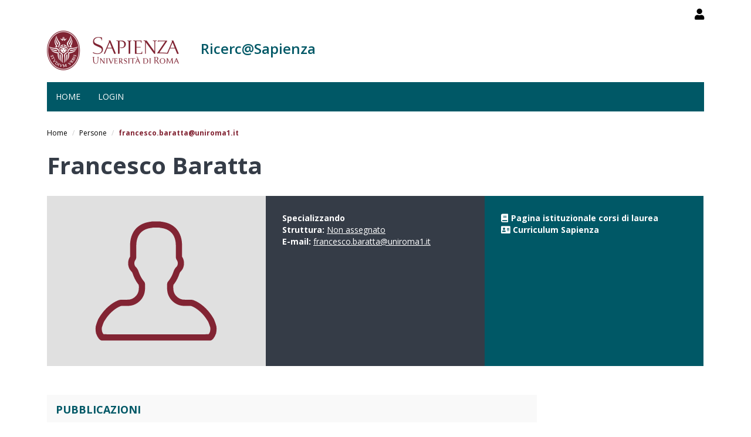

--- FILE ---
content_type: text/html; charset=utf-8
request_url: https://research.uniroma1.it/researcher/b443610d7fc3b22c7f47f1cf797f7fa1e4f1194c0ee7cd2f290f7738
body_size: 5915
content:
<!DOCTYPE html>
<html lang="it" dir="ltr" prefix="content: http://purl.org/rss/1.0/modules/content/ dc: http://purl.org/dc/terms/ foaf: http://xmlns.com/foaf/0.1/ og: http://ogp.me/ns# rdfs: http://www.w3.org/2000/01/rdf-schema# sioc: http://rdfs.org/sioc/ns# sioct: http://rdfs.org/sioc/types# skos: http://www.w3.org/2004/02/skos/core# xsd: http://www.w3.org/2001/XMLSchema#">
  <head>
    <link rel="profile" href="http://www.w3.org/1999/xhtml/vocab" />
    <meta charset="utf-8">
    <meta name="viewport" content="width=device-width, initial-scale=1.0">
    <meta http-equiv="X-UA-Compatible" content="IE=edge">
    <meta http-equiv="Content-Type" content="text/html; charset=utf-8" />
<meta name="Generator" content="Drupal 7 (http://drupal.org)" />
<meta about="/researcher/b443610d7fc3b22c7f47f1cf797f7fa1e4f1194c0ee7cd2f290f7738#me" typeof="foaf:Person" rel="foaf:account" resource="/researcher/b443610d7fc3b22c7f47f1cf797f7fa1e4f1194c0ee7cd2f290f7738" />
<meta about="/researcher/b443610d7fc3b22c7f47f1cf797f7fa1e4f1194c0ee7cd2f290f7738" property="foaf:name" content="francesco.baratta@uniroma1.it" />
<link rel="shortcut icon" href="https://research.uniroma1.it/sites/all/themes/sapienza_bootstrap/favicon.ico" type="image/vnd.microsoft.icon" />
    <title>Francesco Baratta | Ricerc@Sapienza</title>
    <link rel="stylesheet" href="https://fonts.googleapis.com/css?family=Open+Sans:400,300,600,700,800">
    <style>
@import url("https://research.uniroma1.it/modules/system/system.base.css?t75xmm");
</style>
<style>
@import url("https://research.uniroma1.it/sites/all/modules/colorbox_node/colorbox_node.css?t75xmm");
@import url("https://research.uniroma1.it/sites/all/modules/date/date_api/date.css?t75xmm");
@import url("https://research.uniroma1.it/sites/all/modules/date/date_popup/themes/datepicker.1.7.css?t75xmm");
@import url("https://research.uniroma1.it/modules/field/theme/field.css?t75xmm");
@import url("https://research.uniroma1.it/sites/all/modules/irisap_search/css/irisap_search.css?t75xmm");
@import url("https://research.uniroma1.it/modules/node/node.css?t75xmm");
@import url("https://research.uniroma1.it/sites/all/modules/uniroma1/sapienzainputcustom/css/sapienzainputcustom.css?t75xmm");
@import url("https://research.uniroma1.it/sites/all/modules/uniroma1/sapienza_bootstrap_admin/css/admin.css?t75xmm");
@import url("https://research.uniroma1.it/sites/all/modules/uniroma1/sapienza_bootstrap_ui/css/ui.css?t75xmm");
@import url("https://research.uniroma1.it/sites/all/modules/uniroma1/sapienza_laboratori/css/sapienza_laboratori.css?t75xmm");
@import url("https://research.uniroma1.it/sites/all/modules/uniroma1/sapienza_laboratori/css/fancybox.css?t75xmm");
@import url("https://research.uniroma1.it/sites/all/modules/uniroma1/sapienza_sigeba/css/sapienza_sigeba.css?t75xmm");
@import url("https://research.uniroma1.it/sites/all/modules/views/css/views.css?t75xmm");
@import url("https://research.uniroma1.it/sites/all/modules/ckeditor/css/ckeditor.css?t75xmm");
</style>
<style>
@import url("https://research.uniroma1.it/sites/all/modules/colorbox/styles/default/colorbox_style.css?t75xmm");
@import url("https://research.uniroma1.it/sites/all/modules/ctools/css/ctools.css?t75xmm");
@import url("https://research.uniroma1.it/sites/all/modules/ds_extra_layouts/layouts/three_column_bricks/three_column_bricks.css?t75xmm");
@import url("https://research.uniroma1.it/sites/all/libraries/fontawesome/css/all.css?t75xmm");
</style>
<link type="text/css" rel="stylesheet" href="/sites/all/themes/sapienza_bootstrap/bootstrap/css/bootstrap.css" media="all" />
<link type="text/css" rel="stylesheet" href="https://cdn.jsdelivr.net/npm/@unicorn-fail/drupal-bootstrap-styles@0.0.2/dist/3.3.1/7.x-3.x/drupal-bootstrap.css" media="all" />
<style>
@import url("https://research.uniroma1.it/sites/all/themes/sapienza_bootstrap/css/style.css?t75xmm");
@import url("https://research.uniroma1.it/sites/all/themes/sapienza_bootstrap/css/header.css?t75xmm");
@import url("https://research.uniroma1.it/sites/all/themes/sapienza_bootstrap/css/page.css?t75xmm");
@import url("https://research.uniroma1.it/sites/all/themes/sapienza_bootstrap/css/sidebars.css?t75xmm");
@import url("https://research.uniroma1.it/sites/all/themes/sapienza_bootstrap/css/news.css?t75xmm");
@import url("https://research.uniroma1.it/sites/all/themes/sapienza_bootstrap/css/footer.css?t75xmm");
@import url("https://research.uniroma1.it/sites/all/themes/sapienza_bootstrap/css/modules.css?t75xmm");
@import url("https://research.uniroma1.it/sites/all/themes/sapienza_bootstrap/css/search.css?t75xmm");
</style>
    <!-- HTML5 element support for IE6-8 -->
    <!--[if lt IE 9]>
      <script src="https://cdn.jsdelivr.net/html5shiv/3.7.3/html5shiv-printshiv.min.js"></script>
    <![endif]-->
    <script src="https://research.uniroma1.it/sites/all/modules/jquery_update/replace/jquery/1.10/jquery.min.js?v=1.10.2"></script>
<script src="https://research.uniroma1.it/misc/jquery-extend-3.4.0.js?v=1.10.2"></script>
<script src="https://research.uniroma1.it/misc/jquery-html-prefilter-3.5.0-backport.js?v=1.10.2"></script>
<script src="https://research.uniroma1.it/misc/jquery.once.js?v=1.2"></script>
<script src="https://research.uniroma1.it/misc/drupal.js?t75xmm"></script>
<script src="https://research.uniroma1.it/sites/all/modules/jquery_dollar/jquery_dollar.js?t75xmm"></script>
<script src="https://research.uniroma1.it/sites/all/modules/jquery_update/replace/ui/external/jquery.cookie.js?v=67fb34f6a866c40d0570"></script>
<script src="https://research.uniroma1.it/sites/all/modules/jquery_update/replace/misc/jquery.form.min.js?v=2.69"></script>
<script src="https://research.uniroma1.it/misc/ajax.js?v=7.75"></script>
<script src="https://research.uniroma1.it/sites/all/modules/jquery_update/js/jquery_update.js?v=0.0.1"></script>
<script src="/sites/all/themes/sapienza_bootstrap/bootstrap/js/bootstrap.js"></script>
<script src="https://research.uniroma1.it/sites/all/modules/uniroma1/sapienzainputcustom/js/sapienzainputcustom.js?t75xmm"></script>
<script src="https://research.uniroma1.it/sites/all/modules/uniroma1/sapienza_laboratori/js/chartjs.js?t75xmm"></script>
<script src="https://research.uniroma1.it/sites/all/modules/uniroma1/sapienza_laboratori/js/fancybox.js?t75xmm"></script>
<script src="https://research.uniroma1.it/sites/all/modules/uniroma1/sapienza_laboratori/js/sapienza_laboratori.js?t75xmm"></script>
<script src="https://research.uniroma1.it/sites/default/files/languages/it_svcNM5frgjIk7Mm2lfrsmAx6iSyeIv1vTyqHaY2rd3U.js?t75xmm"></script>
<script src="https://research.uniroma1.it/sites/all/libraries/colorbox/jquery.colorbox-min.js?t75xmm"></script>
<script src="https://research.uniroma1.it/sites/all/modules/colorbox/js/colorbox.js?t75xmm"></script>
<script src="https://research.uniroma1.it/sites/all/modules/colorbox/styles/default/colorbox_style.js?t75xmm"></script>
<script src="https://research.uniroma1.it/sites/all/modules/colorbox/js/colorbox_load.js?t75xmm"></script>
<script src="https://research.uniroma1.it/sites/all/modules/colorbox/js/colorbox_inline.js?t75xmm"></script>
<script src="https://research.uniroma1.it/sites/all/modules/views/js/base.js?t75xmm"></script>
<script src="https://research.uniroma1.it/sites/all/themes/bootstrap/js/misc/_progress.js?v=7.75"></script>
<script src="https://research.uniroma1.it/sites/all/modules/views/js/ajax_view.js?t75xmm"></script>
<script src="https://research.uniroma1.it/sites/all/modules/colorbox_node/colorbox_node.js?t75xmm"></script>
<script src="https://research.uniroma1.it/sites/all/themes/sapienza_bootstrap/js/libraries/css3-mediaqueries.js?t75xmm"></script>
<script src="https://research.uniroma1.it/sites/all/themes/sapienza_bootstrap/js/libraries/html5shiv.min.js?t75xmm"></script>
<script src="https://research.uniroma1.it/sites/all/themes/sapienza_bootstrap/js/libraries/jquery.matchHeight-min.js?t75xmm"></script>
<script src="https://research.uniroma1.it/sites/all/themes/sapienza_bootstrap/js/libraries/modernizr.min.js?t75xmm"></script>
<script src="https://research.uniroma1.it/sites/all/themes/sapienza_bootstrap/js/libraries/respond.js?t75xmm"></script>
<script src="https://research.uniroma1.it/sites/all/themes/sapienza_bootstrap/js/script.js?t75xmm"></script>
<script src="https://research.uniroma1.it/sites/all/themes/bootstrap/js/modules/views/js/ajax_view.js?t75xmm"></script>
<script src="https://research.uniroma1.it/sites/all/themes/bootstrap/js/misc/ajax.js?t75xmm"></script>
<script>jQuery.extend(Drupal.settings, {"basePath":"\/","pathPrefix":"","ajaxPageState":{"theme":"sapienza_bootstrap","theme_token":"5IZnBPzikhPM1ABQPAFKQyVLJcb4iExMSigC721T8IM","jquery_version":"1.10","js":{"sites\/all\/themes\/bootstrap\/js\/bootstrap.js":1,"sites\/all\/modules\/jquery_update\/replace\/jquery\/1.10\/jquery.min.js":1,"misc\/jquery-extend-3.4.0.js":1,"misc\/jquery-html-prefilter-3.5.0-backport.js":1,"misc\/jquery.once.js":1,"misc\/drupal.js":1,"sites\/all\/modules\/jquery_dollar\/jquery_dollar.js":1,"sites\/all\/modules\/jquery_update\/replace\/ui\/external\/jquery.cookie.js":1,"sites\/all\/modules\/jquery_update\/replace\/misc\/jquery.form.min.js":1,"misc\/ajax.js":1,"sites\/all\/modules\/jquery_update\/js\/jquery_update.js":1,"\/sites\/all\/themes\/sapienza_bootstrap\/bootstrap\/js\/bootstrap.js":1,"sites\/all\/modules\/uniroma1\/sapienzainputcustom\/js\/sapienzainputcustom.js":1,"sites\/all\/modules\/uniroma1\/sapienza_laboratori\/js\/chartjs.js":1,"sites\/all\/modules\/uniroma1\/sapienza_laboratori\/js\/fancybox.js":1,"sites\/all\/modules\/uniroma1\/sapienza_laboratori\/js\/sapienza_laboratori.js":1,"public:\/\/languages\/it_svcNM5frgjIk7Mm2lfrsmAx6iSyeIv1vTyqHaY2rd3U.js":1,"sites\/all\/libraries\/colorbox\/jquery.colorbox-min.js":1,"sites\/all\/modules\/colorbox\/js\/colorbox.js":1,"sites\/all\/modules\/colorbox\/styles\/default\/colorbox_style.js":1,"sites\/all\/modules\/colorbox\/js\/colorbox_load.js":1,"sites\/all\/modules\/colorbox\/js\/colorbox_inline.js":1,"sites\/all\/modules\/views\/js\/base.js":1,"sites\/all\/themes\/bootstrap\/js\/misc\/_progress.js":1,"sites\/all\/modules\/views\/js\/ajax_view.js":1,"sites\/all\/modules\/colorbox_node\/colorbox_node.js":1,"sites\/all\/themes\/sapienza_bootstrap\/js\/libraries\/css3-mediaqueries.js":1,"sites\/all\/themes\/sapienza_bootstrap\/js\/libraries\/html5shiv.min.js":1,"sites\/all\/themes\/sapienza_bootstrap\/js\/libraries\/jquery.matchHeight-min.js":1,"sites\/all\/themes\/sapienza_bootstrap\/js\/libraries\/modernizr.min.js":1,"sites\/all\/themes\/sapienza_bootstrap\/js\/libraries\/respond.js":1,"sites\/all\/themes\/sapienza_bootstrap\/js\/script.js":1,"sites\/all\/themes\/bootstrap\/js\/modules\/views\/js\/ajax_view.js":1,"sites\/all\/themes\/bootstrap\/js\/misc\/ajax.js":1},"css":{"modules\/system\/system.base.css":1,"sites\/all\/modules\/colorbox_node\/colorbox_node.css":1,"sites\/all\/modules\/date\/date_api\/date.css":1,"sites\/all\/modules\/date\/date_popup\/themes\/datepicker.1.7.css":1,"modules\/field\/theme\/field.css":1,"sites\/all\/modules\/irisap_search\/css\/irisap_search.css":1,"modules\/node\/node.css":1,"sites\/all\/modules\/uniroma1\/sapienzainputcustom\/css\/sapienzainputcustom.css":1,"sites\/all\/modules\/uniroma1\/sapienza_bootstrap_admin\/css\/admin.css":1,"sites\/all\/modules\/uniroma1\/sapienza_bootstrap_ui\/css\/ui.css":1,"sites\/all\/modules\/uniroma1\/sapienza_laboratori\/css\/sapienza_laboratori.css":1,"sites\/all\/modules\/uniroma1\/sapienza_laboratori\/css\/fancybox.css":1,"sites\/all\/modules\/uniroma1\/sapienza_sigeba\/css\/sapienza_sigeba.css":1,"sites\/all\/modules\/views\/css\/views.css":1,"sites\/all\/modules\/ckeditor\/css\/ckeditor.css":1,"sites\/all\/modules\/colorbox\/styles\/default\/colorbox_style.css":1,"sites\/all\/modules\/ctools\/css\/ctools.css":1,"sites\/all\/modules\/ds_extra_layouts\/layouts\/three_column_bricks\/three_column_bricks.css":1,"sites\/all\/libraries\/fontawesome\/css\/all.css":1,"\/sites\/all\/themes\/sapienza_bootstrap\/bootstrap\/css\/bootstrap.css":1,"https:\/\/cdn.jsdelivr.net\/npm\/@unicorn-fail\/drupal-bootstrap-styles@0.0.2\/dist\/3.3.1\/7.x-3.x\/drupal-bootstrap.css":1,"sites\/all\/themes\/sapienza_bootstrap\/css\/style.css":1,"sites\/all\/themes\/sapienza_bootstrap\/css\/header.css":1,"sites\/all\/themes\/sapienza_bootstrap\/css\/page.css":1,"sites\/all\/themes\/sapienza_bootstrap\/css\/sidebars.css":1,"sites\/all\/themes\/sapienza_bootstrap\/css\/news.css":1,"sites\/all\/themes\/sapienza_bootstrap\/css\/footer.css":1,"sites\/all\/themes\/sapienza_bootstrap\/css\/modules.css":1,"sites\/all\/themes\/sapienza_bootstrap\/css\/search.css":1}},"colorbox":{"opacity":"0.85","current":"{current} of {total}","previous":"\u00ab Prev","next":"Next \u00bb","close":"Chiudi","maxWidth":"98%","maxHeight":"98%","fixed":true,"mobiledetect":true,"mobiledevicewidth":"480px","specificPagesDefaultValue":"admin*\nimagebrowser*\nimg_assist*\nimce*\nnode\/add\/*\nnode\/*\/edit\nprint\/*\nprintpdf\/*\nsystem\/ajax\nsystem\/ajax\/*"},"views":{"ajax_path":"\/views\/ajax","ajaxViews":{"views_dom_id:68cfc726e374d0214b6c8a85f3120bd8":{"view_name":"lista_gruppi_di_ricerca_da_utente","view_display_id":"block","view_args":"11911","view_path":"user\/11911","view_base_path":null,"view_dom_id":"68cfc726e374d0214b6c8a85f3120bd8","pager_element":"1"},"views_dom_id:e4d7a72d6ad72081fb89595291a9744f":{"view_name":"lista_gruppi_di_ricerca_da_utente_lead","view_display_id":"block","view_args":"11911","view_path":"user\/11911","view_base_path":null,"view_dom_id":"e4d7a72d6ad72081fb89595291a9744f","pager_element":"2"}}},"urlIsAjaxTrusted":{"\/views\/ajax":true},"colorbox_node":{"width":"600px","height":"600px"},"bootstrap":{"anchorsFix":"0","anchorsSmoothScrolling":"0","formHasError":1,"popoverEnabled":1,"popoverOptions":{"animation":1,"html":0,"placement":"right","selector":"","trigger":"click","triggerAutoclose":1,"title":"","content":"","delay":0,"container":"body"},"tooltipEnabled":1,"tooltipOptions":{"animation":1,"html":0,"placement":"auto left","selector":"","trigger":"hover focus","delay":0,"container":"body"}}});</script>
  </head>
  <body class="navbar-is-fixed-top html not-front not-logged-in no-sidebars page-user page-user- page-user-11911 i18n-it dipartimento site-name-lines-1">
    <div id="skip-link">
      <a href="#main-content" class="element-invisible element-focusable">Salta al contenuto principale</a>
    </div>
        <header id="navbar" role="banner" class="navbar navbar-fixed-top navbar-default">
  <div class="container">

            <div class="region region-header-top">
    <section id="block-block-21" class="block block-block clearfix">

      
  <style>
h2 a {
color:#005866 !important;
}
h3 a {
color:#005866 !important;
}
table.mie-attrezzature td.views-field-nid {
white-space:nowrap;
}
.view-attrezzature th.views-field-view {
min-width: 160px;
}
</style>
</section>
<section id="block-block-6" class="block block-block clearfix">

      
  <style>
h2.title {
font-weight: bold;
color:#353c47;
font-size: 40px;
text-transform: none;
padding-bottom: 0.5em;
}
</style>
</section>
<section id="block-block-7" class="block block-block clearfix">

      
  <a href="/user"><i class="fa fa-user fa-lg"></i></a><style>
#block-block-36 {
    float: right;
    margin: 5px 0 0 11px;
}
</style>
</section>
  </div>
    
    <div class="navbar-header">

              <a href="https://www.uniroma1.it/it/">
          <img class="logo pull-left" src="https://research.uniroma1.it/sites/all/themes/sapienza_bootstrap/logo.png" alt="Uniroma 1" />
        </a>
      
              <h1 class="name navbar-brand">
          <a href="/" title="Home Page">Ricerc@Sapienza</a>        </h1>
      
      
              <button type="button" class="navbar-toggle" data-toggle="collapse" data-target="#navbar-collapse">
          <span class="sr-only">Toggle navigation</span>
          <span class="icon-bar"></span>
          <span class="icon-bar"></span>
          <span class="icon-bar"></span>
        </button>
          </div>

          <div class="navbar-collapse collapse" id="navbar-collapse">
        <nav role="navigation">
                      <ul class="menu nav navbar-nav"><li class="first leaf"><a href="/node/48" title="">Home</a></li>
<li class="last leaf"><a href="/user/login?current=user/11911" title="">Login</a></li>
</ul>                                      </nav>
      </div>
      </div>
</header>

<section>
  <div class="container">
        <a id="main-content"></a>
              </div>
</section>

  <section id="breadcrumb">
    <div class="container">
      <ol class="breadcrumb"><li><a href="/">Home</a></li>
<li><a href="/persone">Persone</a></li>
<li class="active">francesco.baratta@uniroma1.it</li>
</ol>    </div>
  </section>

  <section id="tabs">
    <div class="container">
          </div>
  </section>




<div class="main-container container">
  <div class="row">

    
    <section class="col-md-12">
              <h2 class="title">Francesco Baratta</h2>
              <div class="region region-content">
    <section id="block-system-main" class="block block-system clearfix">

      
  <div  typeof="sioc:UserAccount" about="/researcher/b443610d7fc3b22c7f47f1cf797f7fa1e4f1194c0ee7cd2f290f7738" class="user-profile view-mode-full clearfix">

  <!-- Needed to activate contextual links. -->
  
    <div class="ds-header">
          </div>

    <div class="ds-above-left">
      <div class="field field-name-ds-user-picture field-type-ds field-label-hidden"><div class="field-items"><div class="field-item even"><a href="/researcher/b443610d7fc3b22c7f47f1cf797f7fa1e4f1194c0ee7cd2f290f7738" class="active"><img typeof="foaf:Image" class="img-responsive" src="/sites/all/modules/uniroma1/sapienza_research/img/user_picture.png" alt="Ritratto di francesco.baratta@uniroma1.it" title="Ritratto di francesco.baratta@uniroma1.it" /></a></div></div></div>    </div>

    <div class="ds-above-middle">
      <div class="field field-name-field-user-qualifica field-type-text field-label-hidden"><div class="field-items"><div class="field-item even">Specializzando</div></div></div><div class="field field-name-field-struttura field-type-link-field field-label-inline clearfix clearfix"><div class="field-label">Struttura:&nbsp;</div><div class="field-items"><div class="field-item even"><a href="https://research.uniroma1.it/" target="_blank">Non assegnato</a></div></div></div><div class="field field-name-user-mail field-type-ds field-label-inline clearfix clearfix"><div class="field-label">E-mail:&nbsp;</div><div class="field-items"><div class="field-item even"><a href='mailto:francesco.baratta@uniroma1.it' title='E-mail'>francesco.baratta@uniroma1.it</a></div></div></div>    </div>

    <div class="ds-above-right">
      <div><i class="fa fa-book"></i><a href="https://corsidilaurea.uniroma1.it/docente/b443610d7fc3b22c7f47f1cf797f7fa1e4f1194c0ee7cd2f290f7738" target="_blank">Pagina istituzionale corsi di laurea</a></div><div><i class="fa fa-address-card">&nbsp;</i><a href="https://corsidilaurea.uniroma1.it/docente/b443610d7fc3b22c7f47f1cf797f7fa1e4f1194c0ee7cd2f290f7738#bootstrap-fieldgroup-nav-item--curriculum-vitae" target="_blank">Curriculum Sapienza</a></div>    </div>

    <div class="ds-middle">
          </div>

    <div class="ds-below-left">
          </div>

    <div class="ds-below-middle">
          </div>

    <div class="ds-below-right">
          </div>

    <div class="ds-footer">
          </div>

</div>

<!-- Needed to activate display suite support on forms. -->

</section>
  </div>
      </section>

      
  </div>
</div>

  <section id="hero">
    <div class="container">
      <div class="row">
                          <div class="col-xs-12 col-sm-12 col-md-9 col-lg-9">
            <section id="hero_left">
                <div class="region region-hero-left">
    <section id="block-sapienza-research-user-iris-research" class="block block-sapienza-research clearfix">

        <h2 class="block-title">Pubblicazioni</h2>
    
  <div class="block block-content view col-md-12">

  <p>
    Le pubblicazioni dell'autore sono raggiungibili sul catalogo IRIS tramite il seguente
    <a href="https://iris.uniroma1.it/simple-search?query=%22francesco.baratta%40uniroma1.it%22&location=&rpp=10&sort_by=dc.date.issued_dt&order=DESC" target="_blank" title="Pubblicazioni IRIS" class="iris-publications-link">
      link
      <svg width="12" height="12" viewBox="0 0 12 12" fill="currentColor" style="display: inline-block; margin-left: 3px; vertical-align: middle;">
        <path d="M10.5 1.5h-3a.5.5 0 0 0 0 1h1.793L6.146 6.146a.5.5 0 1 0 .708.708L9.5 3.207V5a.5.5 0 0 0 1 0v-3a.5.5 0 0 0-.5-.5z"/>
        <path d="M3 2a1 1 0 0 0-1 1v6a1 1 0 0 0 1 1h6a1 1 0 0 0 1-1V7.5a.5.5 0 0 1 1 0V9a2 2 0 0 1-2 2H3a2 2 0 0 1-2-2V3a2 2 0 0 1 2-2h1.5a.5.5 0 0 1 0 1H3z"/>
      </svg>
    </a>
  </p>

  </div>

</section>
  </div>
            </section>
          </div>
                          <div class="col-xs-12 col-sm-12 col-md-3 col-lg-3">
            <section id="hero_right">
                <div class="region region-hero-right">
    <section id="block-sapienza-research-erc-research" class="block block-sapienza-research clearfix">

      
  
</section>
<section id="block-sapienza-research-ket-research" class="block block-sapienza-research clearfix">

      
  
</section>
<section id="block-sapienza-sigeba-sapienza-sigeba" class="block block-sapienza-sigeba clearfix">

      
  
</section>
  </div>
            </section>
          </div>
              </div>
    </div>
  </section>



  <section id="credits">
    <div class="container">
            <div class="row">
                  <div class="col-sm-6">
              <div class="region region-credits-left">
    <section id="block-block-1" class="block block-block clearfix">

      
  <p>© Università degli Studi di Roma "La Sapienza" - Piazzale Aldo Moro 5, 00185 Roma</p>

</section>
  </div>
          </div>
                      </div>
    </div>
  </section>
    <script src="https://research.uniroma1.it/sites/all/themes/bootstrap/js/bootstrap.js?t75xmm"></script>
  </body>
</html>

--- FILE ---
content_type: text/css
request_url: https://research.uniroma1.it/sites/all/modules/uniroma1/sapienza_bootstrap_ui/css/ui.css?t75xmm
body_size: 3520
content:
.grippie {
    display: none !important;
}


/*
 * CONTENT TYPE NEWS
 */
.adminimal-theme.page-node-add .ds-form .ds-left,
.adminimal-theme.page-node-edit .ds-form .ds-left {
    width: 65.5%;
    margin-right: 1.5%;
}

.adminimal-theme.page-node-add .ds-form .ds-right,
.adminimal-theme.page-node-edit .ds-form .ds-right {
    width: 33%;
}

.adminimal-theme.page-node-add .horizontal-tabs-panes > fieldset,
.adminimal-theme.page-node-edit .horizontal-tabs-panes > fieldset {
    box-shadow: none;
}

.adminimal-theme.page-node-add .group-extra .horizontal-tabs-panes > fieldset,
.adminimal-theme.page-node-edit .group-extra .horizontal-tabs-panes > fieldset {
    margin-bottom: 0;
}

.adminimal-theme.page-node-add .group-extra .field-multiple-table thead,
.adminimal-theme.page-node-edit .group-extra .field-multiple-table thead {
    display: none;
}

.adminimal-theme.page-node-add .group-extra .form-item label,
.adminimal-theme.page-node-edit .group-extra .form-item label  {
    font-size: 16px;
}

.adminimal-theme.page-node-add .group-language label,
.adminimal-theme.page-node-edit .group-language label,
.adminimal-theme.page-node-add .group-extra .form-type-managed-file label,
.adminimal-theme.page-node-edit .group-extra .form-type-managed-file label  {
    margin: 10px 0;
}

.adminimal-theme.page-node-add .group-download div.form-wrapper,
.adminimal-theme.page-node-edit .group-download div.form-wrapper,
.adminimal-theme.page-node-add .group-download fieldset.form-wrapper,
.adminimal-theme.page-node-edit .group-download fieldset.form-wrapper {
    margin-bottom: 7px;
    padding: 0;
    border: 0;
    box-shadow: none;
}

.adminimal-theme.page-node-add .field-widget-date-popup .description,
.adminimal-theme.page-node-edit .field-widget-date-popup .description,
.adminimal-theme.page-node-add .group-download fieldset.form-wrapper legend,
.adminimal-theme.page-node-edit .group-download fieldset.form-wrapper legend {
    display: none;
}

.adminimal-theme.page-node-add .ds-right .group-insights .field-multiple-table thead,
.adminimal-theme.page-node-edit .ds-right .group-insights .field-multiple-table thead,
.adminimal-theme.page-node-add .ds-right .group-see-more .field-multiple-table thead,
.adminimal-theme.page-node-edit .ds-right .group-see-more .field-multiple-table thead {
    display: none;
}


/*
 * ERRORS
 */
.adminimal-theme div.error {
    border: 0;
    padding: 10px 30px;
    background-position: 0;
}


/*
 * UI INFO
 */
.adminimal-theme .ui-info {
    padding-top: 5px;
    cursor: pointer;
    color: #486b8b;
    font-size: 12px;
}

.adminimal-theme .ui-info:after {
    content: '\f05a';
    font-family: 'Font Awesome 5 Free';
    font-weight: 900;
    padding-left: 3px;
}

.adminimal-theme #info-overlay {
    position: fixed; 
    top: 0;
    left: 0;
    width: 100%;
    height: 100%;
    background: #000;
    opacity: 0.5;
    filter: alpha(opacity=50);
}

.adminimal-theme #info-modal {
    position: absolute;
    max-width: 800px;
    padding: 8px;
}

.adminimal-theme #info-content {
    background: #fff;
    padding: 20px;
}

.adminimal-theme #info-content p {
    font-size: 15px;
    line-height: 24px;
    font-weight: 300;
}

.adminimal-theme #info-content p:last-child {
    margin-bottom: 0;
}

.adminimal-theme #info-close {
    position: absolute;
    cursor: pointer;
    background: url(../images/icons/close.png) 0 0 no-repeat;
    width: 24px;
    height: 27px;
    display: block;
    text-indent: -9999px;
    top: -7px;
    right: -7px;
}

--- FILE ---
content_type: application/javascript
request_url: https://research.uniroma1.it/sites/all/modules/uniroma1/sapienzainputcustom/js/sapienzainputcustom.js?t75xmm
body_size: 378
content:
$(document).on('click', '.collapse-button', function(){
  var elemento = $(this);
  elemento.find('i').toggleClass('fa-plus').toggleClass('fa-minus');
});

$(document).on('click', '.accordionItemHeading', function(){
  var elemento = $(this);
  elemento.parent().toggleClass('open').toggleClass('close');
  elemento.find('i').toggleClass('fa-plus').toggleClass('fa-minus');
});
